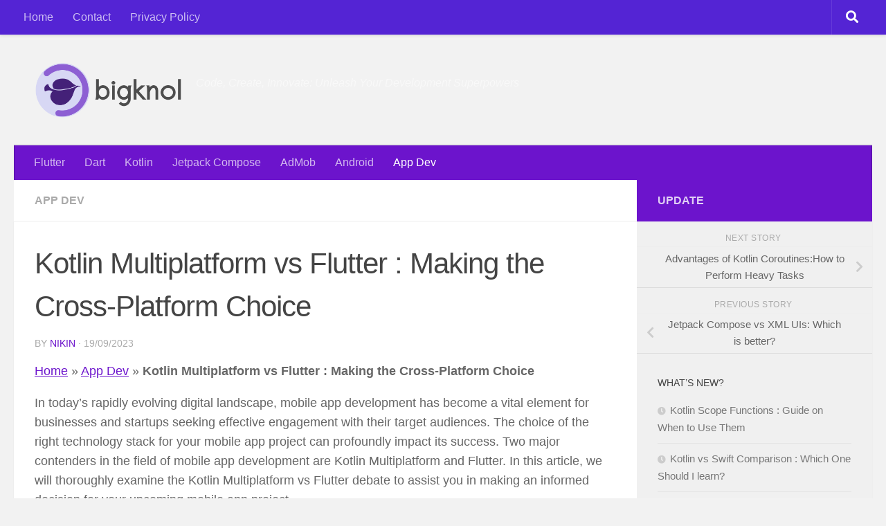

--- FILE ---
content_type: text/html; charset=utf-8
request_url: https://www.google.com/recaptcha/api2/aframe
body_size: 266
content:
<!DOCTYPE HTML><html><head><meta http-equiv="content-type" content="text/html; charset=UTF-8"></head><body><script nonce="1GdLCRSpCvupBbTrfcU63w">/** Anti-fraud and anti-abuse applications only. See google.com/recaptcha */ try{var clients={'sodar':'https://pagead2.googlesyndication.com/pagead/sodar?'};window.addEventListener("message",function(a){try{if(a.source===window.parent){var b=JSON.parse(a.data);var c=clients[b['id']];if(c){var d=document.createElement('img');d.src=c+b['params']+'&rc='+(localStorage.getItem("rc::a")?sessionStorage.getItem("rc::b"):"");window.document.body.appendChild(d);sessionStorage.setItem("rc::e",parseInt(sessionStorage.getItem("rc::e")||0)+1);localStorage.setItem("rc::h",'1769658969209');}}}catch(b){}});window.parent.postMessage("_grecaptcha_ready", "*");}catch(b){}</script></body></html>